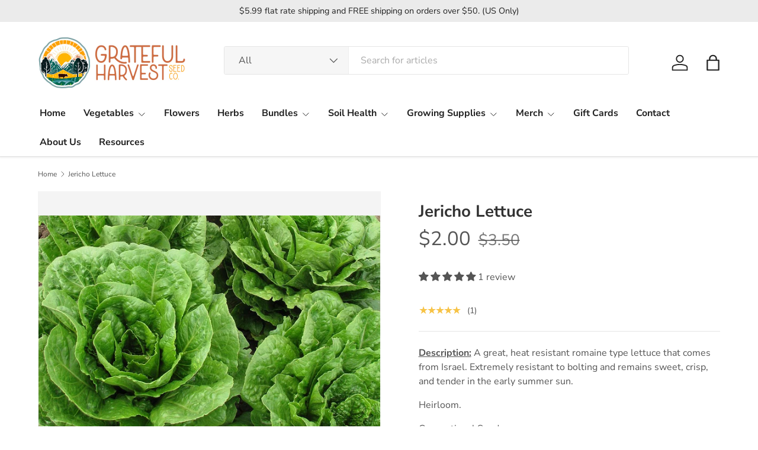

--- FILE ---
content_type: text/javascript; charset=utf-8
request_url: https://gratefulharvestseeds.com/products/jericho-lettuce.js
body_size: 707
content:
{"id":7872832864503,"title":"Jericho Lettuce","handle":"jericho-lettuce","description":"\u003cp data-mce-fragment=\"1\"\u003e\u003cstrong data-mce-fragment=\"1\"\u003e\u003cspan style=\"text-decoration: underline;\"\u003eDescription:\u003c\/span\u003e \u003c\/strong\u003eA great, heat resistant romaine type lettuce that comes from Israel. Extremely resistant to bolting and remains sweet, crisp, and tender in the early summer sun.\u003cstrong data-mce-fragment=\"1\"\u003e \u003cbr data-mce-fragment=\"1\"\u003e \u003c\/strong\u003e\u003c\/p\u003e\n\u003cp data-mce-fragment=\"1\"\u003eHeirloom.\u003c\/p\u003e\n\u003cp data-mce-fragment=\"1\"\u003eConventional Seed.\u003c\/p\u003e\n\u003cp data-mce-fragment=\"1\"\u003e\u003cspan style=\"text-decoration: underline;\"\u003e\u003cstrong data-mce-fragment=\"1\"\u003eDays to Maturity:\u003c\/strong\u003e \u003c\/span\u003e 26 days (baby), 56 days (full size)\u003c\/p\u003e\n\u003cp data-mce-fragment=\"1\"\u003e\u003cspan style=\"text-decoration: underline;\"\u003e\u003cstrong data-mce-fragment=\"1\"\u003eApproximate seeds per pack:\u003c\/strong\u003e\u003c\/span\u003e\u003cstrong data-mce-fragment=\"1\"\u003e \u003c\/strong\u003e200\u003c\/p\u003e","published_at":"2023-01-09T00:34:32-06:00","created_at":"2023-01-05T19:21:23-06:00","vendor":"Grateful Harvest Seed Company","type":"Lettuce","tags":["All Seeds","Greens","Heirloom","Lettuce","Vegetables"],"price":200,"price_min":200,"price_max":200,"available":false,"price_varies":false,"compare_at_price":350,"compare_at_price_min":350,"compare_at_price_max":350,"compare_at_price_varies":false,"variants":[{"id":43687806501111,"title":"Default Title","option1":"Default Title","option2":null,"option3":null,"sku":"","requires_shipping":true,"taxable":true,"featured_image":null,"available":false,"name":"Jericho Lettuce","public_title":null,"options":["Default Title"],"price":200,"weight":3,"compare_at_price":350,"inventory_management":"shopify","barcode":"","requires_selling_plan":false,"selling_plan_allocations":[]}],"images":["\/\/cdn.shopify.com\/s\/files\/1\/0624\/6937\/4199\/products\/Jericho.jpg?v=1673099944"],"featured_image":"\/\/cdn.shopify.com\/s\/files\/1\/0624\/6937\/4199\/products\/Jericho.jpg?v=1673099944","options":[{"name":"Title","position":1,"values":["Default Title"]}],"url":"\/products\/jericho-lettuce","media":[{"alt":null,"id":31545400295671,"position":1,"preview_image":{"aspect_ratio":1.165,"height":720,"width":839,"src":"https:\/\/cdn.shopify.com\/s\/files\/1\/0624\/6937\/4199\/products\/Jericho.jpg?v=1673099944"},"aspect_ratio":1.165,"height":720,"media_type":"image","src":"https:\/\/cdn.shopify.com\/s\/files\/1\/0624\/6937\/4199\/products\/Jericho.jpg?v=1673099944","width":839}],"requires_selling_plan":false,"selling_plan_groups":[]}